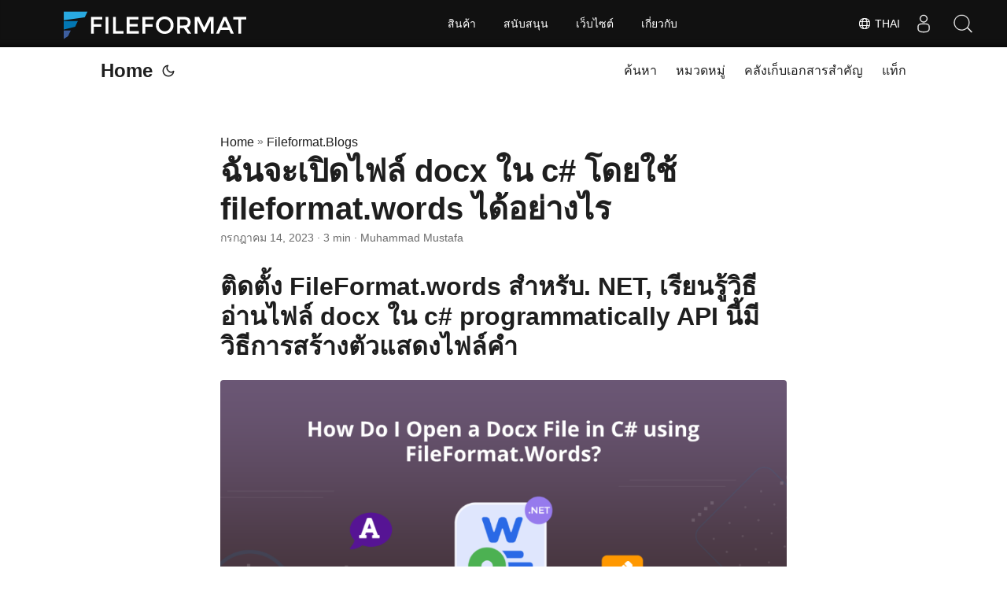

--- FILE ---
content_type: text/html
request_url: https://blog.fileformat.com/th/file-formats/how-do-i-open-a-docx-file-in-csharp-using-fileformat-words/
body_size: 12828
content:
<!doctype html><html lang=th dir=auto><head><script async src="https://www.googletagmanager.com/gtag/js?id=G-4XXLLYN6B8"></script>
<script>window.dataLayer=window.dataLayer||[];function gtag(){dataLayer.push(arguments)}gtag("js",new Date),gtag("config","G-4XXLLYN6B8")</script><meta charset=utf-8><meta http-equiv=x-ua-compatible content="IE=edge"><meta name=viewport content="width=device-width,initial-scale=1,shrink-to-fit=no"><meta name=robots content="index, follow"><title>ฉันจะเปิดไฟล์ docx ใน c# โดยใช้ fileformat.words ได้อย่างไร</title><meta name=keywords content="Find,and,Replace,in,MS,Word,,search,and,replace,word,,replace,a,word,in,word,,replace,text,in,word"><meta name=description content="ฉันจะเปิดไฟล์ docx ใน c# โดยใช้ fileformat.words ได้อย่างไร เพิ่มประสิทธิภาพแอพธุรกิจของคุณด้วยโมดูลตัวอ่านไฟล์ Word และเร่งประสิทธิภาพการทำงาน"><meta name=author content="Muhammad Mustafa"><link rel=canonical href=https://blog.fileformat.com/th/file-formats/how-do-i-open-a-docx-file-in-csharp-using-fileformat-words/><link crossorigin=anonymous href=/assets/css/stylesheet.min.8f03e0ebfc0371551886160e87f6833547b4c8b5d0a80d7cc2ca95d224e81e77.css integrity="sha256-jwPg6/wDcVUYhhYOh/aDNUe0yLXQqA18wsqV0iToHnc=" rel="preload stylesheet" as=style><script defer crossorigin=anonymous src=/assets/js/highlight.min.3645e8de091cdb9b2ea0a1d4259b3c7e85c2045e4bd6c272d2a153da0d2b1ad7.js integrity="sha256-NkXo3gkc25suoKHUJZs8foXCBF5L1sJy0qFT2g0rGtc=" onload=hljs.initHighlightingOnLoad()></script>
<link rel=icon href=https://blog.fileformat.com/img/favicon.ico><link rel=icon type=image/png sizes=16x16 href=https://blog.fileformat.com/img/favicon-16x16.png><link rel=icon type=image/png sizes=32x32 href=https://blog.fileformat.com/img/favicon-32x32.png.png><link rel=apple-touch-icon href=https://blog.fileformat.com/img/apple-touch-icon.png><link rel=mask-icon href=https://blog.fileformat.com/img/aspose-safari-pinned-tab.svg><meta name=theme-color content="#2e2e33"><meta name=msapplication-TileColor content="#2e2e33"><meta name=generator content="Hugo 0.110.0"><link rel=alternate hreflang=en href=https://blog.fileformat.com/file-formats/how-do-i-open-a-docx-file-in-csharp-using-fileformat-words/><link rel=alternate hreflang=ja href=https://blog.fileformat.com/ja/file-formats/how-do-i-open-a-docx-file-in-csharp-using-fileformat-words/><link rel=alternate hreflang=ko href=https://blog.fileformat.com/ko/file-formats/how-do-i-open-a-docx-file-in-csharp-using-fileformat-words/><link rel=alternate hreflang=es href=https://blog.fileformat.com/es/file-formats/how-do-i-open-a-docx-file-in-csharp-using-fileformat-words/><link rel=alternate hreflang=de href=https://blog.fileformat.com/de/file-formats/how-do-i-open-a-docx-file-in-csharp-using-fileformat-words/><link rel=alternate hreflang=ru href=https://blog.fileformat.com/ru/file-formats/how-do-i-open-a-docx-file-in-csharp-using-fileformat-words/><link rel=alternate hreflang=fr href=https://blog.fileformat.com/fr/file-formats/how-do-i-open-a-docx-file-in-csharp-using-fileformat-words/><link rel=alternate hreflang=zh href=https://blog.fileformat.com/zh/file-formats/how-do-i-open-a-docx-file-in-csharp-using-fileformat-words/><link rel=alternate hreflang=it href=https://blog.fileformat.com/it/file-formats/how-do-i-open-a-docx-file-in-csharp-using-fileformat-words/><link rel=alternate hreflang=pt href=https://blog.fileformat.com/pt/file-formats/how-do-i-open-a-docx-file-in-csharp-using-fileformat-words/><link rel=alternate hreflang=ar href=https://blog.fileformat.com/ar/file-formats/how-do-i-open-a-docx-file-in-csharp-using-fileformat-words/><link rel=alternate hreflang=vi href=https://blog.fileformat.com/vi/file-formats/how-do-i-open-a-docx-file-in-csharp-using-fileformat-words/><link rel=alternate hreflang=zh-hant href=https://blog.fileformat.com/zh-hant/file-formats/how-do-i-open-a-docx-file-in-csharp-using-fileformat-words/><link rel=alternate hreflang=tr href=https://blog.fileformat.com/tr/file-formats/how-do-i-open-a-docx-file-in-csharp-using-fileformat-words/><link rel=alternate hreflang=id href=https://blog.fileformat.com/id/file-formats/how-do-i-open-a-docx-file-in-csharp-using-fileformat-words/><link rel=alternate hreflang=th href=https://blog.fileformat.com/th/file-formats/how-do-i-open-a-docx-file-in-csharp-using-fileformat-words/><link rel=alternate hreflang=fa href=https://blog.fileformat.com/fa/file-formats/how-do-i-open-a-docx-file-in-csharp-using-fileformat-words/><link rel=alternate hreflang=pl href=https://blog.fileformat.com/pl/file-formats/how-do-i-open-a-docx-file-in-csharp-using-fileformat-words/><noscript><style>#theme-toggle,.top-link{display:none}</style><style>@media(prefers-color-scheme:dark){:root{--theme:rgb(29, 30, 32);--entry:rgb(46, 46, 51);--primary:rgb(218, 218, 219);--secondary:rgb(155, 156, 157);--tertiary:rgb(65, 66, 68);--content:rgb(196, 196, 197);--hljs-bg:rgb(46, 46, 51);--code-bg:rgb(55, 56, 62);--border:rgb(51, 51, 51)}.list{background:var(--theme)}.list:not(.dark)::-webkit-scrollbar-track{background:0 0}.list:not(.dark)::-webkit-scrollbar-thumb{border-color:var(--theme)}}</style></noscript><div class=lang-selector id=locale style=display:none!important><a><em class="flag-th flag-24"></em>&nbsp;Thai</a></div><div class="localemodal modal fade lanpopup" id=langModal tabindex=-1 aria-labelledby=langModalLabel data-nosnippet aria-modal=true role=dialog style=display:none><div class="modal-dialog modal-dialog-centered modal-lg"><div class=modal-content style=background-color:#343a40><a class=lang-close id=lang-close></a><div class=modal-body><div class=rowbox><div class="col langbox"><a href=https://blog.fileformat.com/file-formats/how-do-i-open-a-docx-file-in-csharp-using-fileformat-words/ data-title=En class=langmenu><span><em class="flag-us flag-24"></em>&nbsp;English</span></a></div><div class="col langbox"><a href=https://blog.fileformat.com/ja/file-formats/how-do-i-open-a-docx-file-in-csharp-using-fileformat-words/ data-title=Ja class=langmenu><span><em class="flag-jp flag-24"></em>&nbsp;日本</span></a></div><div class="col langbox"><a href=https://blog.fileformat.com/ko/file-formats/how-do-i-open-a-docx-file-in-csharp-using-fileformat-words/ data-title=Ko class=langmenu><span><em class="flag-kr flag-24"></em>&nbsp;한국인</span></a></div><div class="col langbox"><a href=https://blog.fileformat.com/es/file-formats/how-do-i-open-a-docx-file-in-csharp-using-fileformat-words/ data-title=Es class=langmenu><span><em class="flag-es flag-24"></em>&nbsp;Español</span></a></div><div class="col langbox"><a href=https://blog.fileformat.com/de/file-formats/how-do-i-open-a-docx-file-in-csharp-using-fileformat-words/ data-title=De class=langmenu><span><em class="flag-de flag-24"></em>&nbsp;Deutsch</span></a></div><div class="col langbox"><a href=https://blog.fileformat.com/ru/file-formats/how-do-i-open-a-docx-file-in-csharp-using-fileformat-words/ data-title=Ru class=langmenu><span><em class="flag-ru flag-24"></em>&nbsp;Русский</span></a></div><div class="col langbox"><a href=https://blog.fileformat.com/fr/file-formats/how-do-i-open-a-docx-file-in-csharp-using-fileformat-words/ data-title=Fr class=langmenu><span><em class="flag-fr flag-24"></em>&nbsp;Français</span></a></div><div class="col langbox"><a href=https://blog.fileformat.com/zh/file-formats/how-do-i-open-a-docx-file-in-csharp-using-fileformat-words/ data-title=Zh class=langmenu><span><em class="flag-cn flag-24"></em>&nbsp;中文</span></a></div><div class="col langbox"><a href=https://blog.fileformat.com/it/file-formats/how-do-i-open-a-docx-file-in-csharp-using-fileformat-words/ data-title=It class=langmenu><span><em class="flag-it flag-24"></em>&nbsp;Italiano</span></a></div><div class="col langbox"><a href=https://blog.fileformat.com/pt/file-formats/how-do-i-open-a-docx-file-in-csharp-using-fileformat-words/ data-title=Pt class=langmenu><span><em class="flag-pt flag-24"></em>&nbsp;Português</span></a></div><div class="col langbox"><a href=https://blog.fileformat.com/ar/file-formats/how-do-i-open-a-docx-file-in-csharp-using-fileformat-words/ data-title=Ar class=langmenu><span><em class="flag-ar flag-24"></em>&nbsp;عربي</span></a></div><div class="col langbox"><a href=https://blog.fileformat.com/vi/file-formats/how-do-i-open-a-docx-file-in-csharp-using-fileformat-words/ data-title=Vi class=langmenu><span><em class="flag-vi flag-24"></em>&nbsp;Tiếng Việt</span></a></div><div class="col langbox"><a href=https://blog.fileformat.com/zh-hant/file-formats/how-do-i-open-a-docx-file-in-csharp-using-fileformat-words/ data-title=Zh-Hant class=langmenu><span><em class="flag-th flag-24"></em>&nbsp;中國傳統的</span></a></div><div class="col langbox"><a href=https://blog.fileformat.com/tr/file-formats/how-do-i-open-a-docx-file-in-csharp-using-fileformat-words/ data-title=Tr class=langmenu><span><em class="flag-tr flag-24"></em>&nbsp;Türkçe</span></a></div><div class="col langbox"><a href=https://blog.fileformat.com/id/file-formats/how-do-i-open-a-docx-file-in-csharp-using-fileformat-words/ data-title=Id class=langmenu><span><em class="flag-id flag-24"></em>&nbsp;Indonesian</span></a></div><div class="col langbox"><a href=https://blog.fileformat.com/fa/file-formats/how-do-i-open-a-docx-file-in-csharp-using-fileformat-words/ data-title=Fa class=langmenu><span><em class="flag-ir flag-24"></em>&nbsp;فارسی</span></a></div><div class="col langbox"><a href=https://blog.fileformat.com/pl/file-formats/how-do-i-open-a-docx-file-in-csharp-using-fileformat-words/ data-title=Pl class=langmenu><span><em class="flag-pl flag-24"></em>&nbsp;Polish</span></a></div></div></div></div></div></div></div><script defer>const langshowpop=document.getElementById("locale"),langhidepop=document.getElementById("lang-close");langshowpop.addEventListener("click",addClass,!1),langhidepop.addEventListener("click",removeClass,!1);function addClass(){var e=document.querySelector(".lanpopup");e.classList.toggle("show")}function removeClass(){var e=document.querySelector(".lanpopup");e.classList.remove("show")}</script><script defer>const observer=new MutationObserver((e,t)=>{const n=document.getElementById("DynabicMenuUserControls");if(n){const e=document.getElementById("locale");n.prepend(e),e.setAttribute("id","localswitch"),e.setAttribute("style","visibility:visible"),t.disconnect();return}});observer.observe(document,{childList:!0,subtree:!0})</script><link rel=stylesheet href=https://www.aspose.com/css/locale.min.css><meta property="og:title" content="ฉันจะเปิดไฟล์ docx ใน c# โดยใช้ fileformat.words ได้อย่างไร"><meta property="og:description" content="ฉันจะเปิดไฟล์ docx ใน c# โดยใช้ fileformat.words ได้อย่างไร เพิ่มประสิทธิภาพแอพธุรกิจของคุณด้วยโมดูลตัวอ่านไฟล์ Word และเร่งประสิทธิภาพการทำงาน"><meta property="og:type" content="article"><meta property="og:url" content="https://blog.fileformat.com/th/file-formats/how-do-i-open-a-docx-file-in-csharp-using-fileformat-words/"><meta property="article:section" content="Fileformat.Blog"><meta property="article:published_time" content="2023-07-14T05:32:54+00:00"><meta property="article:modified_time" content="2023-07-14T05:32:54+00:00"><meta property="og:site_name" content="File Format Blog"><meta name=twitter:card content="summary"><meta name=twitter:title content="ฉันจะเปิดไฟล์ docx ใน c# โดยใช้ fileformat.words ได้อย่างไร"><meta name=twitter:description content="ฉันจะเปิดไฟล์ docx ใน c# โดยใช้ fileformat.words ได้อย่างไร เพิ่มประสิทธิภาพแอพธุรกิจของคุณด้วยโมดูลตัวอ่านไฟล์ Word และเร่งประสิทธิภาพการทำงาน"><meta name=google-adsense-account content="ca-pub-5946266927584579"><script async src="https://pagead2.googlesyndication.com/pagead/js/adsbygoogle.js?client=ca-pub-5946266927584579" crossorigin=anonymous></script>
<script type=application/ld+json>{"@context":"https://schema.org","@type":"BreadcrumbList","itemListElement":[{"@type":"ListItem","position":1,"name":"Fileformat.Blogs","item":"https://blog.fileformat.com/th/fileformat.blog/"},{"@type":"ListItem","position":2,"name":"ฉันจะเปิดไฟล์ docx ใน c# โดยใช้ fileformat.words ได้อย่างไร","item":"https://blog.fileformat.com/th/file-formats/how-do-i-open-a-docx-file-in-csharp-using-fileformat-words/"}]}</script><script type=application/ld+json>{"@context":"https://schema.org","@type":"BlogPosting","headline":"ฉันจะเปิดไฟล์ docx ใน c# โดยใช้ fileformat.words ได้อย่างไร","name":"ฉันจะเปิดไฟล์ docx ใน c# โดยใช้ fileformat.words ได้อย่างไร","description":"ฉันจะเปิดไฟล์ docx ใน c# โดยใช้ fileformat.words ได้อย่างไร เพิ่มประสิทธิภาพแอพธุรกิจของคุณด้วยโมดูลตัวอ่านไฟล์ Word และเร่งประสิทธิภาพการทำงาน","keywords":["Find","and","Replace","in","MS","Word,","search","and","replace","word,","replace","a","word","in","word,","replace","text","in","word"],"articleBody":"ติดตั้ง FileFormat.words สำหรับ. NET, เรียนรู้วิธีอ่านไฟล์ docx ใน c# programmatically API นี้มีวิธีการสร้างตัวแสดงไฟล์คำ ภาพรวม ไม่ใช่เรื่องง่ายที่จะสร้างซอฟต์แวร์ธุรกิจที่เกี่ยวข้องกับการสร้างไฟล์และการจัดการอย่างมาก เวลาและชั่วโมงมนุษย์เป็นปัจจัยสำคัญ แต่การเลือกใช้ห้องสมุดบุคคลที่สามที่เกี่ยวข้องมีบทบาทสำคัญในขั้นตอนการพัฒนา ดังนั้นให้ผ่านไลบรารี. NET โอเพนซอร์ซที่มีวิธีการที่หลากหลายในการจัดการไฟล์ Word โดยทางโปรแกรม API นี้ไม่เพียง แต่ให้คุณสร้าง/แก้ไขไฟล์ Word แต่คุณยังสามารถอ่านไฟล์เอกสาร/เอกสารทางธุรกิจได้ เรากำลังพูดถึง fileFormat.words เป็นแพ็คเกจที่สมบูรณ์ของคุณสมบัติที่จำเป็นในการประมวลผลเอกสารคำโดยทางโปรแกรม อย่างไรก็ตามโพสต์บล็อกนี้จะตอบคำถามของคุณ (เช่น ฉันจะเปิดไฟล์ docx ใน C#ได้อย่างไร ) ยิ่งกว่านั้นคุณจะสามารถสร้างเครื่องอ่านไฟล์คำได้ในตอนท้ายของบทความนี้ เราจะครอบคลุมประเด็นต่อไปนี้ในคู่มือนี้:\nVord File Viewer - การติดตั้ง API ฉันจะเปิดไฟล์ docx ใน c# ได้อย่างไร คำดูไฟล์คำ - การติดตั้ง API กรุณาเยี่ยมชม ลิงก์ เพื่อผ่านกระบวนการติดตั้งโดยละเอียด มิฉะนั้นจะติดตั้งได้ง่ายไม่ว่าคุณจะติดตั้งได้โดยใช้ Nuget Package หรือโดยใช้คำสั่งต่อไปนี้ใน Nuget Package Manager\nInstall-Package FileFormat.Words ฉันจะเปิดไฟล์ docx ใน c# ได้อย่างไร เมื่อติดตั้ง API โอเพ่นซอร์ส NET นี้แล้วคุณสามารถเริ่มเขียนรหัสได้ทันที มาสร้างส่วนประกอบตัวอ่านไฟล์ Word สำหรับซอฟต์แวร์ธุรกิจของคุณ มีหลายวิธีและคุณสมบัติในการอ่านไฟล์ docx/docs แต่เราจะใช้วิธี/คุณสมบัติที่โดดเด่นบางอย่าง คุณสามารถทำตามขั้นตอนต่อไปนี้และตัวอย่างรหัส:\nเริ่มต้นอินสแตนซ์ของ เอกสาร คลาสและโหลดไฟล์ docx/docs อินสแตนซ์วัตถุของ ร่างกาย คลาส เรียกใช้ getDocumentTables.count () วิธีที่ส่งคืนจำนวนตารางทั้งหมดในเอกสาร คุณสมบัติ getDocumentTables ส่งคืนคุณสมบัติของตาราง คุณสมบัติ ที่มีอยู่จริง ส่งคืนส่วนหัวของตาราง โทรไปที่คุณสมบัติ numberofrows เพื่อเข้าถึงแถวตาราง ใช้คุณสมบัติ NumberOfColumns เพื่อดึงจำนวนคอลัมน์ เข้าถึงจำนวนเซลล์โดยใช้คุณสมบัติ numberofcells คุณสมบัติ TableBorder ใช้เพื่ออ่านสไตล์ชายแดน ใช้คุณสมบัติ tableposition เพื่อรับตำแหน่งของตาราง เรียกใช้ ExtractimagesFromDocument วิธีการรับภาพทั้งหมดจากเอกสาร Word เรียก getParagraphs วิธีการดึงย่อหน้าเอกสารทั้งหมด คุณสมบัติ Linesspacing ใช้เพื่อทราบระยะห่างระหว่างเส้น คุณสมบัติ เยื้อง ใช้เพื่อทราบถึงคุณค่าของการเยื้อง รับข้อความของย่อหน้าโดยเรียกคุณสมบัติ ข้อความ using FileFormat.Words; using FileFormat.Words.Table; namespace Example { class Program { static void Main(string[] args) { // Initialize an instance of the Document class and load the Docx/Docs file. using (Document doc1 = new Document(\"/Docs.docx\")) { // Instantiate an object of the Body class. Body body1 = new Body(doc1); // Invoke the getDocumentTables method that returns the total number of tables in a document. Console.WriteLine(\"Total Number of Tables \" + body1.getDocumentTables.Count()); int i = 0; // The getDocumentTables property returns the table properties. foreach (Table props in body1.getDocumentTables) { // The ExistingTableHeaders property returns the table headers. foreach (string tableHeader in props.ExistingTableHeaders) { i++; Console.WriteLine(\"Header\"+i+\": \"+tableHeader); } // Call NumberOfRows property to access the table rows. Console.WriteLine(\"Number of rows \"+props.NumberOfRows); // Use NumberOfColumns property to fetch number of columns. Console.WriteLine(\"Number of columns \" + props.NumberOfColumns); // Access the number of cells using NumberOfCells property. Console.WriteLine(\"Number of cells \" + props.NumberOfCells); Console.WriteLine(\"Cell width \" + props.CellWidth); // The TableBorder property is used to read the border style. Console.WriteLine(\"Border style \" + props.TableBorder); // Use the TablePosition property to get the position of the table. Console.WriteLine(\"Table position \" + props.TablePosition); Console.WriteLine(\" \"); } // Invoke the ExtractImagesFromDocument method to get all the images from a Word document. List imageParts = Image.ExtractImagesFromDocument(doc1); int imageCount = imageParts.Count; Console.WriteLine($\"Total number of images: {imageCount}\"); // Call the GetParagraphs method to retrieve all the document paragraphs. List paras = body1.GetParagraphs(); Console.WriteLine(\"The number of Paragraphs \" + paras.Count()); foreach (Paragraph p in paras) { // The LinesSpacing property is used to know the spacing between the lines. Console.WriteLine(\"Line spacing \"+p.LinesSpacing); // The Indent property is used to know the value of indentation. Console.WriteLine(\"Indent value \"+p.Indent); // Get the text of the paragraph by calling the Text property. Console.WriteLine(p.Text); } } } } } ตัวอย่างโค้ดด้านบนอ่านไฟล์คำที่มีหนึ่งย่อหน้าหนึ่งตารางและรูปภาพ อย่างไรก็ตามคุณสามารถเห็นผลลัพธ์ในภาพด้านล่าง:\nบทสรุป เรากำลังสิ้นสุดโพสต์บล็อกนี้ที่นี่ เราหวังว่าคุณจะมีคำตอบสำหรับคำถามของคุณ (เช่น ฉันจะเปิดไฟล์ DOCX ใน C#ได้อย่างไร ) นอกจากนี้เราได้ผ่านตัวอย่างโค้ดที่อ่านเอกสาร Word ที่มีอยู่โดยทางโปรแกรม ตอนนี้คุณสามารถสร้างโมดูลที่ทำงานได้อย่างง่ายดายเช่นตัวดูไฟล์คำ****นอกจากนี้อย่าลืมไปที่ เอกสาร ของ fileFormat.words สำหรับ. NET ในที่สุด fileFormat.com ยังคงเขียนโพสต์บล็อกในหัวข้ออื่น ๆ ยิ่งกว่านั้นคุณสามารถติดตามเราบนแพลตฟอร์มโซเชียลมีเดียของเรารวมถึง Facebook, LinkedIn และ Twitter\nมีส่วนร่วม เนื่องจาก fileFormat.words สำหรับ. NET เป็นโครงการโอเพ่นซอร์สและมีอยู่ใน GitHub ดังนั้นการมีส่วนร่วมจากชุมชนจึงได้รับการชื่นชมอย่างมาก\nถามคำถาม คุณสามารถแจ้งให้เราทราบเกี่ยวกับคำถามหรือคำถามของคุณเกี่ยวกับ [ฟอรัม] ของเรา 30\nคำถามที่พบบ่อย-คำถามที่พบบ่อย ** ฉันจะเปิดไฟล์ docx ได้อย่างไรโดยไม่มีคำว่า** คุณสามารถเปิดไฟล์ docx/docs โดยใช้ไลบรารีโอเพนซอร์ซ. NET fileFormat.words นอกจากนี้คุณสามารถสร้างโมดูลตัวอ่านไฟล์คำสำหรับแอปพลิเคชันธุรกิจของคุณโดยใช้ ไลบรารี\nดูเพิ่มเติม วิธีสร้างเอกสาร Word ใน C# โดยใช้ fileFormat.words วิธีแก้ไขเอกสารคำใน C# โดยใช้ fileFormat.words วิธีสร้างตารางในไฟล์ Word โดยใช้ fileFormat.words ","wordCount":"490","inLanguage":"th","datePublished":"2023-07-14T05:32:54Z","dateModified":"2023-07-14T05:32:54Z","author":{"@type":"Person","name":"Muhammad Mustafa"},"mainEntityOfPage":{"@type":"WebPage","@id":"https://blog.fileformat.com/th/file-formats/how-do-i-open-a-docx-file-in-csharp-using-fileformat-words/"},"publisher":{"@type":"Organization","name":"File Format Blog","logo":{"@type":"ImageObject","url":"https://blog.fileformat.com/img/favicon.ico"}}}</script></head><body id=top><script>localStorage.getItem("pref-theme")==="dark"?document.body.classList.add("dark"):localStorage.getItem("pref-theme")==="light"?document.body.classList.remove("dark"):window.matchMedia("(prefers-color-scheme: dark)").matches&&document.body.classList.add("dark")</script><header class=header><nav class=nav><div class=logo><a href=https://blog.fileformat.com/th/ accesskey=h title="Home (Alt + H)">Home</a>
<span class=logo-switches><button id=theme-toggle accesskey=t title="(Alt + T)"><svg id="moon" xmlns="http://www.w3.org/2000/svg" width="24" height="24" viewBox="0 0 24 24" fill="none" stroke="currentcolor" stroke-width="2" stroke-linecap="round" stroke-linejoin="round"><path d="M21 12.79A9 9 0 1111.21 3 7 7 0 0021 12.79z"/></svg><svg id="sun" xmlns="http://www.w3.org/2000/svg" width="24" height="24" viewBox="0 0 24 24" fill="none" stroke="currentcolor" stroke-width="2" stroke-linecap="round" stroke-linejoin="round"><circle cx="12" cy="12" r="5"/><line x1="12" y1="1" x2="12" y2="3"/><line x1="12" y1="21" x2="12" y2="23"/><line x1="4.22" y1="4.22" x2="5.64" y2="5.64"/><line x1="18.36" y1="18.36" x2="19.78" y2="19.78"/><line x1="1" y1="12" x2="3" y2="12"/><line x1="21" y1="12" x2="23" y2="12"/><line x1="4.22" y1="19.78" x2="5.64" y2="18.36"/><line x1="18.36" y1="5.64" x2="19.78" y2="4.22"/></svg></button></span></div><ul id=menu><li><a href=https://blog.fileformat.com/th/search/ title="ค้นหา (Alt +/)" accesskey=/><span>ค้นหา</span></a></li><li><a href=https://blog.fileformat.com/th/categories/ title=หมวดหมู่><span>หมวดหมู่</span></a></li><li><a href=https://blog.fileformat.com/th/archives/ title=คลังเก็บเอกสารสำคัญ><span>คลังเก็บเอกสารสำคัญ</span></a></li><li><a href=https://blog.fileformat.com/th/tags/ title=แท็ก><span>แท็ก</span></a></li></ul></nav></header><main class=main><article class=post-single><header class=post-header><div class=breadcrumbs><a href=https://blog.fileformat.com/th/>Home</a>&nbsp;»&nbsp;<a href=https://blog.fileformat.com/th/fileformat.blog/>Fileformat.Blogs</a></div><h1 class=post-title>ฉันจะเปิดไฟล์ docx ใน c# โดยใช้ fileformat.words ได้อย่างไร</h1><div class=post-meta><span title='2023-07-14 05:32:54 +0000 UTC'>กรกฎาคม 14, 2023</span>&nbsp;·&nbsp;3 min&nbsp;·&nbsp;Muhammad Mustafa</div></header><div class=post-content><h2 class=wp-block-heading id=ตดตง-fileformatwords-สำหรบ-net-เรยนรวธอานไฟล-docx-ใน-c-programmatically-api-นมวธการสรางตวแสดงไฟลคำ>ติดตั้ง FileFormat.words สำหรับ. NET, เรียนรู้วิธีอ่านไฟล์ docx ใน c# programmatically API นี้มีวิธีการสร้างตัวแสดงไฟล์คำ</h2><figure class=align-center><img loading=lazy src=images/How-Do-I-Open-a-Docx-File-in-C-using-FileFormat.Words_.png#center alt="ฉันจะเปิดไฟล์ docx ใน c# ได้อย่างไร"></figure><h2 class=wp-block-heading id=ภาพรวม>ภาพรวม</h2><p>ไม่ใช่เรื่องง่ายที่จะสร้างซอฟต์แวร์ธุรกิจที่เกี่ยวข้องกับการสร้างไฟล์และการจัดการอย่างมาก เวลาและชั่วโมงมนุษย์เป็นปัจจัยสำคัญ แต่การเลือกใช้ห้องสมุดบุคคลที่สามที่เกี่ยวข้องมีบทบาทสำคัญในขั้นตอนการพัฒนา ดังนั้นให้ผ่านไลบรารี. NET โอเพนซอร์ซที่มีวิธีการที่หลากหลายในการจัดการไฟล์ <a href=https://docs.fileformat.com/word-processing/docx/>Word</a> โดยทางโปรแกรม API นี้ไม่เพียง แต่ให้คุณสร้าง/แก้ไขไฟล์ Word แต่คุณยังสามารถอ่านไฟล์เอกสาร/เอกสารทางธุรกิจได้ เรากำลังพูดถึง <a href=https://products.fileformat.com/word-processing/net/fileformat-words-for-net/>fileFormat.words</a> เป็นแพ็คเกจที่สมบูรณ์ของคุณสมบัติที่จำเป็นในการประมวลผลเอกสารคำโดยทางโปรแกรม อย่างไรก็ตามโพสต์บล็อกนี้จะตอบคำถามของคุณ (เช่น <strong>ฉันจะเปิดไฟล์ docx ใน C#ได้อย่างไร</strong> ) ยิ่งกว่านั้นคุณจะสามารถสร้างเครื่องอ่านไฟล์คำได้ในตอนท้ายของบทความนี้
เราจะครอบคลุมประเด็นต่อไปนี้ในคู่มือนี้:</p><ul><li><a href=#Word-File-Viewer---API-Installation>Vord File Viewer - การติดตั้ง API</a></li><li><a href=#How-Do-I-Open-a-Docx-file-in-C->ฉันจะเปิดไฟล์ docx ใน c#</a> ได้อย่างไร</li></ul><h2 id=Word-File-Viewer---API-Installation.wp-block-heading>คำดูไฟล์คำ - การติดตั้ง API<a hidden class=anchor aria-hidden=true href=#Word-File-Viewer---API-Installation.wp-block-heading>#</a></h2><p>กรุณาเยี่ยมชม <a href=https://blog.fileformat.com/2023/06/21/how-to-create-a-word-document-in-csharp-using-fileformat-words/>ลิงก์</a> เพื่อผ่านกระบวนการติดตั้งโดยละเอียด มิฉะนั้นจะติดตั้งได้ง่ายไม่ว่าคุณจะติดตั้งได้โดยใช้ <a href=https://www.nuget.org/packages/FileFormat.Words>Nuget Package</a> หรือโดยใช้คำสั่งต่อไปนี้ใน Nuget Package Manager</p><pre tabindex=0><code>Install-Package FileFormat.Words
</code></pre><h2 id=How-Do-I-Open-a-Docx-file-in-C-.wp-block-heading>ฉันจะเปิดไฟล์ docx ใน c# ได้อย่างไร<a hidden class=anchor aria-hidden=true href=#How-Do-I-Open-a-Docx-file-in-C-.wp-block-heading>#</a></h2><p>เมื่อติดตั้ง API โอเพ่นซอร์ส NET นี้แล้วคุณสามารถเริ่มเขียนรหัสได้ทันที มาสร้างส่วนประกอบตัวอ่านไฟล์ Word สำหรับซอฟต์แวร์ธุรกิจของคุณ มีหลายวิธีและคุณสมบัติในการอ่านไฟล์ docx/docs แต่เราจะใช้วิธี/คุณสมบัติที่โดดเด่นบางอย่าง
คุณสามารถทำตามขั้นตอนต่อไปนี้และตัวอย่างรหัส:</p><ul><li>เริ่มต้นอินสแตนซ์ของ <a href=https://fileformat-words.github.io/FileFormat.Words-for-.NET/api/FileFormat.Words.Document.html#FileFormat_Words_Document__ctor_System_String_>เอกสาร</a> คลาสและโหลดไฟล์ docx/docs</li><li>อินสแตนซ์วัตถุของ <a href=https://fileformat-words.github.io/FileFormat.Words-for-.NET/api/FileFormat.Words.Body.html#FileFormat_Words_Body__ctor_FileFormat_Words_Document_>ร่างกาย</a> คลาส</li><li>เรียกใช้ <a href=https://fileformat-words.github.io/FileFormat.Words-for-.NET/api/FileFormat.Words.Body.html#FileFormat_Words_Body_getDocumentTables>getDocumentTables.count ()</a> วิธีที่ส่งคืนจำนวนตารางทั้งหมดในเอกสาร</li><li>คุณสมบัติ <a href=https://fileformat-words.github.io/FileFormat.Words-for-.NET/api/FileFormat.Words.Body.html#FileFormat_Words_Body_getDocumentTables>getDocumentTables</a> ส่งคืนคุณสมบัติของตาราง</li><li>คุณสมบัติ <a href=https://fileformat-words.github.io/FileFormat.Words-for-.NET/api/FileFormat.Words.Table.Table.html#FileFormat_Words_Table_Table_ExistingTableHeaders>ที่มีอยู่จริง</a> ส่งคืนส่วนหัวของตาราง</li><li>โทรไปที่คุณสมบัติ <a href=https://fileformat-words.github.io/FileFormat.Words-for-.NET/api/FileFormat.Words.Table.Table.html#FileFormat_Words_Table_Table_NumberOfRows>numberofrows</a> เพื่อเข้าถึงแถวตาราง</li><li>ใช้คุณสมบัติ <a href=https://fileformat-words.github.io/FileFormat.Words-for-.NET/api/FileFormat.Words.Table.Table.html#FileFormat_Words_Table_Table_NumberOfColumns>NumberOfColumns</a> เพื่อดึงจำนวนคอลัมน์</li><li>เข้าถึงจำนวนเซลล์โดยใช้คุณสมบัติ <a href=https://fileformat-words.github.io/FileFormat.Words-for-.NET/api/FileFormat.Words.Table.Table.html#FileFormat_Words_Table_Table_NumberOfCells>numberofcells</a></li><li>คุณสมบัติ <a href=https://fileformat-words.github.io/FileFormat.Words-for-.NET/api/FileFormat.Words.Table.Table.html#FileFormat_Words_Table_Table_TableBorder>TableBorder</a> ใช้เพื่ออ่านสไตล์ชายแดน</li><li>ใช้คุณสมบัติ <a href=https://fileformat-words.github.io/FileFormat.Words-for-.NET/api/FileFormat.Words.Table.Table.html#FileFormat_Words_Table_Table_TablePosition>tableposition</a> เพื่อรับตำแหน่งของตาราง</li><li>เรียกใช้ <a href=https://fileformat-words.github.io/FileFormat.Words-for-.NET/api/FileFormat.Words.Image.html#FileFormat_Words_Image_ExtractImagesFromDocument_FileFormat_Words_Document_>ExtractimagesFromDocument</a> วิธีการรับภาพทั้งหมดจากเอกสาร Word</li><li>เรียก <a href=https://fileformat-words.github.io/FileFormat.Words-for-.NET/api/FileFormat.Words.Body.html#FileFormat_Words_Body_GetParagraphs>getParagraphs</a> วิธีการดึงย่อหน้าเอกสารทั้งหมด</li><li>คุณสมบัติ <a href=https://fileformat-words.github.io/FileFormat.Words-for-.NET/api/FileFormat.Words.Paragraph.html#FileFormat_Words_Paragraph_LinesSpacing>Linesspacing</a> ใช้เพื่อทราบระยะห่างระหว่างเส้น</li><li>คุณสมบัติ <a href=https://fileformat-words.github.io/FileFormat.Words-for-.NET/api/FileFormat.Words.Paragraph.html#FileFormat_Words_Paragraph_Indent>เยื้อง</a> ใช้เพื่อทราบถึงคุณค่าของการเยื้อง</li><li>รับข้อความของย่อหน้าโดยเรียกคุณสมบัติ <a href=https://fileformat-words.github.io/FileFormat.Words-for-.NET/api/FileFormat.Words.Paragraph.html#FileFormat_Words_Paragraph_Text>ข้อความ</a></li></ul><pre tabindex=0><code>using FileFormat.Words;
using FileFormat.Words.Table;
namespace Example
{
    class Program
    {
        static void Main(string[] args)
        {
            // Initialize an instance of the Document class and load the Docx/Docs file. 
            using (Document doc1 = new Document(&#34;/Docs.docx&#34;))
            {
                // Instantiate an object of the Body class.
                Body body1 = new Body(doc1);
                // Invoke the getDocumentTables method that returns the total number of tables in a document.
                Console.WriteLine(&#34;Total Number of Tables &#34; + body1.getDocumentTables.Count());
                int i = 0;
                // The getDocumentTables property returns the table properties.
                foreach (Table props in body1.getDocumentTables)
                {
                    // The ExistingTableHeaders property returns the table headers.
                    foreach (string tableHeader in props.ExistingTableHeaders)
                    {
                        i++;
                        Console.WriteLine(&#34;Header&#34;+i+&#34;: &#34;+tableHeader);
                    }
                    // Call NumberOfRows property to access the table rows.
                    Console.WriteLine(&#34;Number of rows &#34;+props.NumberOfRows);
                    // Use NumberOfColumns property to fetch number of columns.
                    Console.WriteLine(&#34;Number of columns &#34; + props.NumberOfColumns);
                    // Access the number of cells using NumberOfCells property.
                    Console.WriteLine(&#34;Number of cells &#34; + props.NumberOfCells);
                    Console.WriteLine(&#34;Cell width &#34; + props.CellWidth);
                    // The TableBorder property is used to read the border style.
                    Console.WriteLine(&#34;Border style &#34; + props.TableBorder);
                    // Use the TablePosition property to get the position of the table.
                    Console.WriteLine(&#34;Table position &#34; + props.TablePosition);
                    Console.WriteLine(&#34; &#34;);
                }

                // Invoke the ExtractImagesFromDocument method to get all the images from a Word document.
                List&lt;Stream&gt; imageParts = Image.ExtractImagesFromDocument(doc1);
                int imageCount = imageParts.Count;
                Console.WriteLine($&#34;Total number of images: {imageCount}&#34;);
                // Call the GetParagraphs method to retrieve all the document paragraphs.
                List&lt;Paragraph&gt; paras = body1.GetParagraphs();

                Console.WriteLine(&#34;The number of Paragraphs &#34; + paras.Count());
                foreach (Paragraph p in paras)
                {
                    // The LinesSpacing property is used to know the spacing between the lines.
                    Console.WriteLine(&#34;Line spacing &#34;+p.LinesSpacing);
                    // The Indent property is used to know the value of indentation.
                    Console.WriteLine(&#34;Indent value &#34;+p.Indent);
                    // Get the text of the paragraph by calling the Text property.
                    Console.WriteLine(p.Text);
                }

            }

        }

    }
}
</code></pre><p>ตัวอย่างโค้ดด้านบนอ่านไฟล์คำที่มีหนึ่งย่อหน้าหนึ่งตารางและรูปภาพ อย่างไรก็ตามคุณสามารถเห็นผลลัพธ์ในภาพด้านล่าง:</p><figure class=align-center><img loading=lazy src=images/word-file-reader-1024x249.png#center alt="เครื่องอ่านไฟล์ Word"></figure><h2 class=wp-block-heading id=บทสรป>บทสรุป</h2><p>เรากำลังสิ้นสุดโพสต์บล็อกนี้ที่นี่ เราหวังว่าคุณจะมีคำตอบสำหรับคำถามของคุณ (เช่น <strong>ฉันจะเปิดไฟล์ DOCX ใน C#ได้อย่างไร</strong> ) นอกจากนี้เราได้ผ่านตัวอย่างโค้ดที่อ่านเอกสาร Word ที่มีอยู่โดยทางโปรแกรม ตอนนี้คุณสามารถสร้างโมดูลที่ทำงานได้อย่างง่ายดายเช่นตัวดูไฟล์คำ****นอกจากนี้อย่าลืมไปที่ <a href=https://fileformat-words.github.io/FileFormat.Words-for-.NET/api/index.html>เอกสาร</a> ของ <a href=https://fileformat-words.github.io/FileFormat.Words-for-.NET/>fileFormat.words สำหรับ. NET</a>
ในที่สุด <a href=https://www.fileformat.com/>fileFormat.com</a> ยังคงเขียนโพสต์บล็อกในหัวข้ออื่น ๆ ยิ่งกว่านั้นคุณสามารถติดตามเราบนแพลตฟอร์มโซเชียลมีเดียของเรารวมถึง <a href=https://www.facebook.com/fileformatcom>Facebook</a>, <a href=https://www.linkedin.com/company/fileformat/>LinkedIn</a> และ <a href=https://twitter.com/fileformatcom>Twitter</a></p><h2 class=wp-block-heading id=มสวนรวม>มีส่วนร่วม</h2><p>เนื่องจาก <a href=https://fileformat-words.github.io/FileFormat.Words-for-.NET/>fileFormat.words สำหรับ. NET</a> เป็นโครงการโอเพ่นซอร์สและมีอยู่ใน <a href=https://github.com/fileformat-words/FileFormat.Words-for-.NET>GitHub</a> ดังนั้นการมีส่วนร่วมจากชุมชนจึงได้รับการชื่นชมอย่างมาก</p><h2 class=wp-block-heading id=ถามคำถาม>ถามคำถาม</h2><p>คุณสามารถแจ้งให้เราทราบเกี่ยวกับคำถามหรือคำถามของคุณเกี่ยวกับ [ฟอรัม] ของเรา <a href=https://forum.fileformat.com/>30</a></p><h2 class=wp-block-heading id=คำถามทพบบอย-คำถามทพบบอย>คำถามที่พบบ่อย-คำถามที่พบบ่อย</h2><p>** ฉันจะเปิดไฟล์ docx ได้อย่างไรโดยไม่มีคำว่า**
คุณสามารถเปิดไฟล์ docx/docs โดยใช้ไลบรารีโอเพนซอร์ซ. NET <a href=https://fileformat-words.github.io/FileFormat.Words-for-.NET/>fileFormat.words</a> นอกจากนี้คุณสามารถสร้างโมดูลตัวอ่านไฟล์คำสำหรับแอปพลิเคชันธุรกิจของคุณโดยใช้ <a href=https://fileformat-words.github.io/FileFormat.Words-for-.NET/api/index.html>ไลบรารี</a></p><h2 class=wp-block-heading id=ดเพมเตม>ดูเพิ่มเติม</h2><ul><li><a href=https://blog.fileformat.com/2023/06/21/how-to-create-a-word-document-in-csharp-using-fileformat-words/>วิธีสร้างเอกสาร Word ใน C# โดยใช้ fileFormat.words</a></li><li><a href=https://blog.fileformat.com/2023/06/27/how-to-edit-a-word-document-in-csharp-using-fileformat-words/>วิธีแก้ไขเอกสารคำใน C# โดยใช้ fileFormat.words</a></li><li><a href=https://blog.fileformat.com/2023/07/04/how-to-make-a-table-in-word-files-using-fileformat-words/>วิธีสร้างตารางในไฟล์ Word โดยใช้ fileFormat.words</a></li></ul></div><footer class=post-footer><ul class=post-tags><li><a href=https://blog.fileformat.com/th/categories/file-formats/ cy-data=category>File Formats</a></li><li><a href=https://blog.fileformat.com/th/categories/word-processing/ cy-data=category>Word Processing</a></li></ul><nav class=paginav><a class=prev href=https://blog.fileformat.com/th/pdf/pdf-page-deletion-csharp-itextpdf/><span class=title>« Prev Page</span><br><span>ลบหน้าจากไฟล์ PDF โดยใช้ C#</span></a>
<a class=next href=https://blog.fileformat.com/th/pdf/merge-pdf-files-using-csharp-itextpdf/><span class=title>Next Page »</span><br><span>ผสานไฟล์ PDF โดยใช้ C#</span></a></nav><div class=share-buttons><a target=_blank rel="noopener noreferrer" aria-label="share ฉันจะเปิดไฟล์ docx ใน c# โดยใช้ fileformat.words ได้อย่างไร on twitter" href="https://twitter.com/intent/tweet/?text=%e0%b8%89%e0%b8%b1%e0%b8%99%e0%b8%88%e0%b8%b0%e0%b9%80%e0%b8%9b%e0%b8%b4%e0%b8%94%e0%b9%84%e0%b8%9f%e0%b8%a5%e0%b9%8c%20docx%20%e0%b9%83%e0%b8%99%20c%23%20%e0%b9%82%e0%b8%94%e0%b8%a2%e0%b9%83%e0%b8%8a%e0%b9%89%20fileformat.words%20%e0%b9%84%e0%b8%94%e0%b9%89%e0%b8%ad%e0%b8%a2%e0%b9%88%e0%b8%b2%e0%b8%87%e0%b9%84%e0%b8%a3&url=https%3a%2f%2fblog.fileformat.com%2fth%2ffile-formats%2fhow-do-i-open-a-docx-file-in-csharp-using-fileformat-words%2f&hashtags="><svg viewBox="0 0 512 512"><path d="M449.446.0C483.971.0 512 28.03 512 62.554v386.892C512 483.97 483.97 512 449.446 512H62.554c-34.524.0-62.554-28.03-62.554-62.554V62.554c0-34.524 28.029-62.554 62.554-62.554h386.892zM195.519 424.544c135.939.0 210.268-112.643 210.268-210.268.0-3.218.0-6.437-.153-9.502 14.406-10.421 26.973-23.448 36.935-38.314-13.18 5.824-27.433 9.809-42.452 11.648 15.326-9.196 26.973-23.602 32.49-40.92-14.252 8.429-30.038 14.56-46.896 17.931-13.487-14.406-32.644-23.295-53.946-23.295-40.767.0-73.87 33.104-73.87 73.87.0 5.824.613 11.494 1.992 16.858-61.456-3.065-115.862-32.49-152.337-77.241-6.284 10.881-9.962 23.601-9.962 37.088.0 25.594 13.027 48.276 32.95 61.456-12.107-.307-23.448-3.678-33.41-9.196v.92c0 35.862 25.441 65.594 59.311 72.49-6.13 1.686-12.72 2.606-19.464 2.606-4.751.0-9.348-.46-13.946-1.38 9.349 29.426 36.628 50.728 68.965 51.341-25.287 19.771-57.164 31.571-91.8 31.571-5.977.0-11.801-.306-17.625-1.073 32.337 21.15 71.264 33.41 112.95 33.41z"/></svg></a><a target=_blank rel="noopener noreferrer" aria-label="share ฉันจะเปิดไฟล์ docx ใน c# โดยใช้ fileformat.words ได้อย่างไร on linkedin" href="https://www.linkedin.com/shareArticle?mini=true&url=https%3a%2f%2fblog.fileformat.com%2fth%2ffile-formats%2fhow-do-i-open-a-docx-file-in-csharp-using-fileformat-words%2f&title=%e0%b8%89%e0%b8%b1%e0%b8%99%e0%b8%88%e0%b8%b0%e0%b9%80%e0%b8%9b%e0%b8%b4%e0%b8%94%e0%b9%84%e0%b8%9f%e0%b8%a5%e0%b9%8c%20docx%20%e0%b9%83%e0%b8%99%20c%23%20%e0%b9%82%e0%b8%94%e0%b8%a2%e0%b9%83%e0%b8%8a%e0%b9%89%20fileformat.words%20%e0%b9%84%e0%b8%94%e0%b9%89%e0%b8%ad%e0%b8%a2%e0%b9%88%e0%b8%b2%e0%b8%87%e0%b9%84%e0%b8%a3&summary=%e0%b8%89%e0%b8%b1%e0%b8%99%e0%b8%88%e0%b8%b0%e0%b9%80%e0%b8%9b%e0%b8%b4%e0%b8%94%e0%b9%84%e0%b8%9f%e0%b8%a5%e0%b9%8c%20docx%20%e0%b9%83%e0%b8%99%20c%23%20%e0%b9%82%e0%b8%94%e0%b8%a2%e0%b9%83%e0%b8%8a%e0%b9%89%20fileformat.words%20%e0%b9%84%e0%b8%94%e0%b9%89%e0%b8%ad%e0%b8%a2%e0%b9%88%e0%b8%b2%e0%b8%87%e0%b9%84%e0%b8%a3&source=https%3a%2f%2fblog.fileformat.com%2fth%2ffile-formats%2fhow-do-i-open-a-docx-file-in-csharp-using-fileformat-words%2f"><svg viewBox="0 0 512 512"><path d="M449.446.0C483.971.0 512 28.03 512 62.554v386.892C512 483.97 483.97 512 449.446 512H62.554c-34.524.0-62.554-28.03-62.554-62.554V62.554c0-34.524 28.029-62.554 62.554-62.554h386.892zM160.461 423.278V197.561h-75.04v225.717h75.04zm270.539.0V293.839c0-69.333-37.018-101.586-86.381-101.586-39.804.0-57.634 21.891-67.617 37.266v-31.958h-75.021c.995 21.181.0 225.717.0 225.717h75.02V297.222c0-6.748.486-13.492 2.474-18.315 5.414-13.475 17.767-27.434 38.494-27.434 27.135.0 38.007 20.707 38.007 51.037v120.768H431zM123.448 88.722C97.774 88.722 81 105.601 81 127.724c0 21.658 16.264 39.002 41.455 39.002h.484c26.165.0 42.452-17.344 42.452-39.002-.485-22.092-16.241-38.954-41.943-39.002z"/></svg></a><a target=_blank rel="noopener noreferrer" aria-label="share ฉันจะเปิดไฟล์ docx ใน c# โดยใช้ fileformat.words ได้อย่างไร on reddit" href="https://reddit.com/submit?url=https%3a%2f%2fblog.fileformat.com%2fth%2ffile-formats%2fhow-do-i-open-a-docx-file-in-csharp-using-fileformat-words%2f&title=%e0%b8%89%e0%b8%b1%e0%b8%99%e0%b8%88%e0%b8%b0%e0%b9%80%e0%b8%9b%e0%b8%b4%e0%b8%94%e0%b9%84%e0%b8%9f%e0%b8%a5%e0%b9%8c%20docx%20%e0%b9%83%e0%b8%99%20c%23%20%e0%b9%82%e0%b8%94%e0%b8%a2%e0%b9%83%e0%b8%8a%e0%b9%89%20fileformat.words%20%e0%b9%84%e0%b8%94%e0%b9%89%e0%b8%ad%e0%b8%a2%e0%b9%88%e0%b8%b2%e0%b8%87%e0%b9%84%e0%b8%a3"><svg viewBox="0 0 512 512"><path d="M449.446.0C483.971.0 512 28.03 512 62.554v386.892C512 483.97 483.97 512 449.446 512H62.554c-34.524.0-62.554-28.03-62.554-62.554V62.554c0-34.524 28.029-62.554 62.554-62.554h386.892zM446 265.638c0-22.964-18.616-41.58-41.58-41.58-11.211.0-21.361 4.457-28.841 11.666-28.424-20.508-67.586-33.757-111.204-35.278l18.941-89.121 61.884 13.157c.756 15.734 13.642 28.29 29.56 28.29 16.407.0 29.706-13.299 29.706-29.701.0-16.403-13.299-29.702-29.706-29.702-11.666.0-21.657 6.792-26.515 16.578l-69.105-14.69c-1.922-.418-3.939-.042-5.585 1.036-1.658 1.073-2.811 2.761-3.224 4.686l-21.152 99.438c-44.258 1.228-84.046 14.494-112.837 35.232-7.468-7.164-17.589-11.591-28.757-11.591-22.965.0-41.585 18.616-41.585 41.58.0 16.896 10.095 31.41 24.568 37.918-.639 4.135-.99 8.328-.99 12.576.0 63.977 74.469 115.836 166.33 115.836s166.334-51.859 166.334-115.836c0-4.218-.347-8.387-.977-12.493 14.564-6.47 24.735-21.034 24.735-38.001zM326.526 373.831c-20.27 20.241-59.115 21.816-70.534 21.816-11.428.0-50.277-1.575-70.522-21.82-3.007-3.008-3.007-7.882.0-10.889 3.003-2.999 7.882-3.003 10.885.0 12.777 12.781 40.11 17.317 59.637 17.317 19.522.0 46.86-4.536 59.657-17.321 3.016-2.999 7.886-2.995 10.885.008 3.008 3.011 3.003 7.882-.008 10.889zm-5.23-48.781c-16.373.0-29.701-13.324-29.701-29.698.0-16.381 13.328-29.714 29.701-29.714 16.378.0 29.706 13.333 29.706 29.714.0 16.374-13.328 29.698-29.706 29.698zM160.91 295.348c0-16.381 13.328-29.71 29.714-29.71 16.369.0 29.689 13.329 29.689 29.71.0 16.373-13.32 29.693-29.689 29.693-16.386.0-29.714-13.32-29.714-29.693z"/></svg></a><a target=_blank rel="noopener noreferrer" aria-label="share ฉันจะเปิดไฟล์ docx ใน c# โดยใช้ fileformat.words ได้อย่างไร on facebook" href="https://facebook.com/sharer/sharer.php?u=https%3a%2f%2fblog.fileformat.com%2fth%2ffile-formats%2fhow-do-i-open-a-docx-file-in-csharp-using-fileformat-words%2f"><svg viewBox="0 0 512 512"><path d="M449.446.0C483.971.0 512 28.03 512 62.554v386.892C512 483.97 483.97 512 449.446 512H342.978V319.085h66.6l12.672-82.621h-79.272v-53.617c0-22.603 11.073-44.636 46.58-44.636H425.6v-70.34s-32.71-5.582-63.982-5.582c-65.288.0-107.96 39.569-107.96 111.204v62.971h-72.573v82.621h72.573V512h-191.104c-34.524.0-62.554-28.03-62.554-62.554V62.554c0-34.524 28.029-62.554 62.554-62.554h386.892z"/></svg></a><a target=_blank rel="noopener noreferrer" aria-label="share ฉันจะเปิดไฟล์ docx ใน c# โดยใช้ fileformat.words ได้อย่างไร on whatsapp" href="https://api.whatsapp.com/send?text=%e0%b8%89%e0%b8%b1%e0%b8%99%e0%b8%88%e0%b8%b0%e0%b9%80%e0%b8%9b%e0%b8%b4%e0%b8%94%e0%b9%84%e0%b8%9f%e0%b8%a5%e0%b9%8c%20docx%20%e0%b9%83%e0%b8%99%20c%23%20%e0%b9%82%e0%b8%94%e0%b8%a2%e0%b9%83%e0%b8%8a%e0%b9%89%20fileformat.words%20%e0%b9%84%e0%b8%94%e0%b9%89%e0%b8%ad%e0%b8%a2%e0%b9%88%e0%b8%b2%e0%b8%87%e0%b9%84%e0%b8%a3%20-%20https%3a%2f%2fblog.fileformat.com%2fth%2ffile-formats%2fhow-do-i-open-a-docx-file-in-csharp-using-fileformat-words%2f"><svg viewBox="0 0 512 512"><path d="M449.446.0C483.971.0 512 28.03 512 62.554v386.892C512 483.97 483.97 512 449.446 512H62.554c-34.524.0-62.554-28.03-62.554-62.554V62.554c0-34.524 28.029-62.554 62.554-62.554h386.892zm-58.673 127.703c-33.842-33.881-78.847-52.548-126.798-52.568-98.799.0-179.21 80.405-179.249 179.234-.013 31.593 8.241 62.428 23.927 89.612l-25.429 92.884 95.021-24.925c26.181 14.28 55.659 21.807 85.658 21.816h.074c98.789.0 179.206-80.413 179.247-179.243.018-47.895-18.61-92.93-52.451-126.81zM263.976 403.485h-.06c-26.734-.01-52.954-7.193-75.828-20.767l-5.441-3.229-56.386 14.792 15.05-54.977-3.542-5.637c-14.913-23.72-22.791-51.136-22.779-79.287.033-82.142 66.867-148.971 149.046-148.971 39.793.014 77.199 15.531 105.329 43.692 28.128 28.16 43.609 65.592 43.594 105.4-.034 82.149-66.866 148.983-148.983 148.984zm81.721-111.581c-4.479-2.242-26.499-13.075-30.604-14.571-4.105-1.495-7.091-2.241-10.077 2.241-2.986 4.483-11.569 14.572-14.182 17.562-2.612 2.988-5.225 3.364-9.703 1.12-4.479-2.241-18.91-6.97-36.017-22.23C231.8 264.15 222.81 249.484 220.198 245s-.279-6.908 1.963-9.14c2.016-2.007 4.48-5.232 6.719-7.847 2.24-2.615 2.986-4.484 4.479-7.472 1.493-2.99.747-5.604-.374-7.846-1.119-2.241-10.077-24.288-13.809-33.256-3.635-8.733-7.327-7.55-10.077-7.688-2.609-.13-5.598-.158-8.583-.158-2.986.0-7.839 1.121-11.944 5.604-4.105 4.484-15.675 15.32-15.675 37.364.0 22.046 16.048 43.342 18.287 46.332 2.24 2.99 31.582 48.227 76.511 67.627 10.685 4.615 19.028 7.371 25.533 9.434 10.728 3.41 20.492 2.929 28.209 1.775 8.605-1.285 26.499-10.833 30.231-21.295 3.732-10.464 3.732-19.431 2.612-21.298-1.119-1.869-4.105-2.99-8.583-5.232z"/></svg></a><a target=_blank rel="noopener noreferrer" aria-label="share ฉันจะเปิดไฟล์ docx ใน c# โดยใช้ fileformat.words ได้อย่างไร on telegram" href="https://telegram.me/share/url?text=%e0%b8%89%e0%b8%b1%e0%b8%99%e0%b8%88%e0%b8%b0%e0%b9%80%e0%b8%9b%e0%b8%b4%e0%b8%94%e0%b9%84%e0%b8%9f%e0%b8%a5%e0%b9%8c%20docx%20%e0%b9%83%e0%b8%99%20c%23%20%e0%b9%82%e0%b8%94%e0%b8%a2%e0%b9%83%e0%b8%8a%e0%b9%89%20fileformat.words%20%e0%b9%84%e0%b8%94%e0%b9%89%e0%b8%ad%e0%b8%a2%e0%b9%88%e0%b8%b2%e0%b8%87%e0%b9%84%e0%b8%a3&url=https%3a%2f%2fblog.fileformat.com%2fth%2ffile-formats%2fhow-do-i-open-a-docx-file-in-csharp-using-fileformat-words%2f"><svg viewBox="2 2 28 28"><path d="M26.49 29.86H5.5a3.37 3.37.0 01-2.47-1 3.35 3.35.0 01-1-2.47V5.48A3.36 3.36.0 013 3 3.37 3.37.0 015.5 2h21A3.38 3.38.0 0129 3a3.36 3.36.0 011 2.46V26.37a3.35 3.35.0 01-1 2.47 3.38 3.38.0 01-2.51 1.02zm-5.38-6.71a.79.79.0 00.85-.66L24.73 9.24a.55.55.0 00-.18-.46.62.62.0 00-.41-.17q-.08.0-16.53 6.11a.59.59.0 00-.41.59.57.57.0 00.43.52l4 1.24 1.61 4.83a.62.62.0 00.63.43.56.56.0 00.4-.17L16.54 20l4.09 3A.9.9.0 0021.11 23.15zM13.8 20.71l-1.21-4q8.72-5.55 8.78-5.55c.15.0.23.0.23.16a.18.18.0 010 .06s-2.51 2.3-7.52 6.8z"/></svg></a></div></footer></article></main><footer class=footer></footer><a href=#top aria-label="go to top" title="Go to Top (Alt + G)" class=top-link id=top-link accesskey=g><svg xmlns="http://www.w3.org/2000/svg" viewBox="0 0 12 6" fill="currentcolor"><path d="M12 6H0l6-6z"/></svg></a><script>(function(e,t,n,s,o,i,a){e.ContainerizeMenuObject=o,e[o]=e[o]||function(){(e[o].q=e[o].q||[]).push(arguments)},e[o].l=1*new Date,i=t.createElement(n),a=t.getElementsByTagName(n)[0],i.async=1,i.src=s,a.parentNode.append(i)})(window,document,"script","https://menu.containerize.com/scripts/engine.min.js?v=1.0.1","fileformat-th")</script><script>let menu=document.getElementById("menu");menu&&(menu.scrollLeft=localStorage.getItem("menu-scroll-position"),menu.onscroll=function(){localStorage.setItem("menu-scroll-position",menu.scrollLeft)}),document.querySelectorAll('a[href^="#"]').forEach(e=>{e.addEventListener("click",function(e){e.preventDefault();var t=this.getAttribute("href").substr(1);window.matchMedia("(prefers-reduced-motion: reduce)").matches?document.querySelector(`[id='${decodeURIComponent(t)}']`).scrollIntoView():document.querySelector(`[id='${decodeURIComponent(t)}']`).scrollIntoView({behavior:"smooth"}),t==="top"?history.replaceState(null,null," "):history.pushState(null,null,`#${t}`)})})</script><script>var mybutton=document.getElementById("top-link");window.onscroll=function(){document.body.scrollTop>800||document.documentElement.scrollTop>800?(mybutton.style.visibility="visible",mybutton.style.opacity="1"):(mybutton.style.visibility="hidden",mybutton.style.opacity="0")}</script><script>document.getElementById("theme-toggle").addEventListener("click",()=>{document.body.className.includes("dark")?(document.body.classList.remove("dark"),localStorage.setItem("pref-theme","light")):(document.body.classList.add("dark"),localStorage.setItem("pref-theme","dark"))})</script><script>document.querySelectorAll("pre > code").forEach(e=>{const n=e.parentNode.parentNode,t=document.createElement("button");t.classList.add("copy-code"),t.innerText="copy";function s(){t.innerText="copied!",setTimeout(()=>{t.innerText="copy"},2e3)}t.addEventListener("click",t=>{if("clipboard"in navigator){navigator.clipboard.writeText(e.textContent),s();return}const n=document.createRange();n.selectNodeContents(e);const o=window.getSelection();o.removeAllRanges(),o.addRange(n);try{document.execCommand("copy"),s()}catch{}o.removeRange(n)}),n.classList.contains("highlight")?n.appendChild(t):n.parentNode.firstChild==n||(e.parentNode.parentNode.parentNode.parentNode.parentNode.nodeName=="TABLE"?e.parentNode.parentNode.parentNode.parentNode.parentNode.appendChild(t):e.parentNode.appendChild(t))})</script></body></html>

--- FILE ---
content_type: text/html; charset=utf-8
request_url: https://www.google.com/recaptcha/api2/aframe
body_size: 265
content:
<!DOCTYPE HTML><html><head><meta http-equiv="content-type" content="text/html; charset=UTF-8"></head><body><script nonce="NLrF8N1P2A1gtAmIaO_cIQ">/** Anti-fraud and anti-abuse applications only. See google.com/recaptcha */ try{var clients={'sodar':'https://pagead2.googlesyndication.com/pagead/sodar?'};window.addEventListener("message",function(a){try{if(a.source===window.parent){var b=JSON.parse(a.data);var c=clients[b['id']];if(c){var d=document.createElement('img');d.src=c+b['params']+'&rc='+(localStorage.getItem("rc::a")?sessionStorage.getItem("rc::b"):"");window.document.body.appendChild(d);sessionStorage.setItem("rc::e",parseInt(sessionStorage.getItem("rc::e")||0)+1);localStorage.setItem("rc::h",'1769140589041');}}}catch(b){}});window.parent.postMessage("_grecaptcha_ready", "*");}catch(b){}</script></body></html>